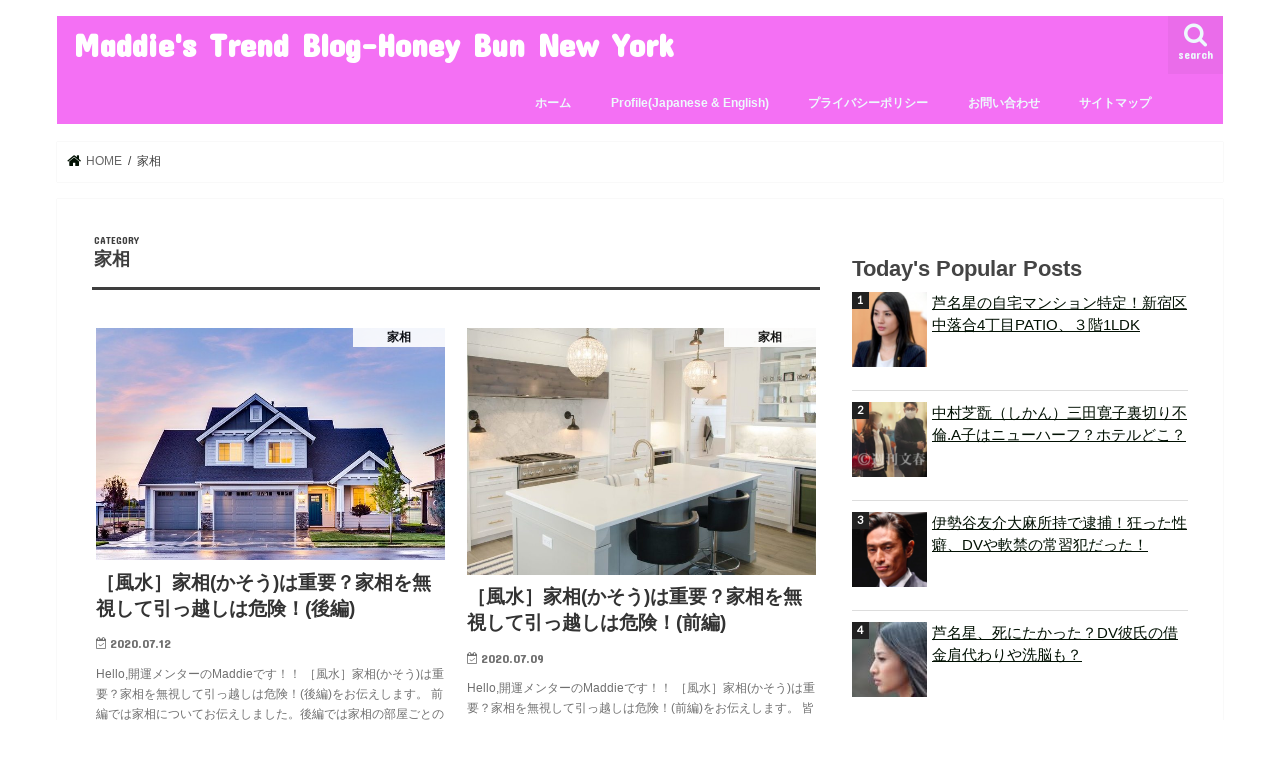

--- FILE ---
content_type: text/html; charset=UTF-8
request_url: https://honeybunnyc.com/archives/category/%E5%AE%B6%E7%9B%B8
body_size: 14763
content:
<!doctype html>
<html dir="ltr" lang="ja" prefix="og: https://ogp.me/ns#">

<head>
<meta charset="utf-8">
<meta http-equiv="X-UA-Compatible" content="IE=edge">

<meta name="HandheldFriendly" content="True">
<meta name="MobileOptimized" content="320">
<meta name="viewport" content="width=device-width, initial-scale=1"/>

<link rel="icon" href="https://honeybunnyc.com/wp-content/uploads/2020/02/images-e1582546598351.jpeg">
<link rel="pingback" href="https://honeybunnyc.com/xmlrpc.php">

<!--[if IE]>
<![endif]-->




		<!-- All in One SEO 4.6.9.1 - aioseo.com -->
		<title>家相 | Maddie's Trend Blog-Honey Bun New York</title>
		<meta name="robots" content="max-image-preview:large" />
		<link rel="canonical" href="https://honeybunnyc.com/archives/category/%e5%ae%b6%e7%9b%b8" />
		<meta name="generator" content="All in One SEO (AIOSEO) 4.6.9.1" />
		<script type="application/ld+json" class="aioseo-schema">
			{"@context":"https:\/\/schema.org","@graph":[{"@type":"BreadcrumbList","@id":"https:\/\/honeybunnyc.com\/archives\/category\/%E5%AE%B6%E7%9B%B8#breadcrumblist","itemListElement":[{"@type":"ListItem","@id":"https:\/\/honeybunnyc.com\/#listItem","position":1,"name":"\u5bb6","item":"https:\/\/honeybunnyc.com\/","nextItem":"https:\/\/honeybunnyc.com\/archives\/category\/%e5%ae%b6%e7%9b%b8#listItem"},{"@type":"ListItem","@id":"https:\/\/honeybunnyc.com\/archives\/category\/%e5%ae%b6%e7%9b%b8#listItem","position":2,"name":"\u5bb6\u76f8","previousItem":"https:\/\/honeybunnyc.com\/#listItem"}]},{"@type":"CollectionPage","@id":"https:\/\/honeybunnyc.com\/archives\/category\/%E5%AE%B6%E7%9B%B8#collectionpage","url":"https:\/\/honeybunnyc.com\/archives\/category\/%E5%AE%B6%E7%9B%B8","name":"\u5bb6\u76f8 | Maddie's Trend Blog-Honey Bun New York","inLanguage":"ja","isPartOf":{"@id":"https:\/\/honeybunnyc.com\/#website"},"breadcrumb":{"@id":"https:\/\/honeybunnyc.com\/archives\/category\/%E5%AE%B6%E7%9B%B8#breadcrumblist"}},{"@type":"Person","@id":"https:\/\/honeybunnyc.com\/#person","name":"Madison New York","image":{"@type":"ImageObject","@id":"https:\/\/honeybunnyc.com\/archives\/category\/%E5%AE%B6%E7%9B%B8#personImage","url":"https:\/\/secure.gravatar.com\/avatar\/406dab6980b179dbc6bc05fde05d7007?s=96&d=mm&r=g","width":96,"height":96,"caption":"Madison New York"}},{"@type":"WebSite","@id":"https:\/\/honeybunnyc.com\/#website","url":"https:\/\/honeybunnyc.com\/","name":"Maddie's Trend Blog-Honey Bun New York","description":"sometimes to find the sweetness of life, you have to unroll it like honeybun","inLanguage":"ja","publisher":{"@id":"https:\/\/honeybunnyc.com\/#person"}}]}
		</script>
		<!-- All in One SEO -->

<script type="text/javascript" id="wpp-js" src="https://honeybunnyc.com/wp-content/plugins/wordpress-popular-posts/assets/js/wpp.min.js" data-sampling="0" data-sampling-rate="100" data-api-url="https://honeybunnyc.com/wp-json/wordpress-popular-posts" data-post-id="0" data-token="beacd38303" data-lang="0" data-debug="0"></script>
<link rel='dns-prefetch' href='//ajax.googleapis.com' />
<link rel='dns-prefetch' href='//fonts.googleapis.com' />
<link rel='dns-prefetch' href='//maxcdn.bootstrapcdn.com' />
<link rel="alternate" type="application/rss+xml" title="Maddie&#039;s Trend Blog-Honey Bun New York &raquo; フィード" href="https://honeybunnyc.com/feed" />
<link rel="alternate" type="application/rss+xml" title="Maddie&#039;s Trend Blog-Honey Bun New York &raquo; コメントフィード" href="https://honeybunnyc.com/comments/feed" />
<link rel="alternate" type="application/rss+xml" title="Maddie&#039;s Trend Blog-Honey Bun New York &raquo; 家相 カテゴリーのフィード" href="https://honeybunnyc.com/archives/category/%e5%ae%b6%e7%9b%b8/feed" />
<script type="text/javascript">
/* <![CDATA[ */
window._wpemojiSettings = {"baseUrl":"https:\/\/s.w.org\/images\/core\/emoji\/15.0.3\/72x72\/","ext":".png","svgUrl":"https:\/\/s.w.org\/images\/core\/emoji\/15.0.3\/svg\/","svgExt":".svg","source":{"concatemoji":"https:\/\/honeybunnyc.com\/wp-includes\/js\/wp-emoji-release.min.js"}};
/*! This file is auto-generated */
!function(i,n){var o,s,e;function c(e){try{var t={supportTests:e,timestamp:(new Date).valueOf()};sessionStorage.setItem(o,JSON.stringify(t))}catch(e){}}function p(e,t,n){e.clearRect(0,0,e.canvas.width,e.canvas.height),e.fillText(t,0,0);var t=new Uint32Array(e.getImageData(0,0,e.canvas.width,e.canvas.height).data),r=(e.clearRect(0,0,e.canvas.width,e.canvas.height),e.fillText(n,0,0),new Uint32Array(e.getImageData(0,0,e.canvas.width,e.canvas.height).data));return t.every(function(e,t){return e===r[t]})}function u(e,t,n){switch(t){case"flag":return n(e,"\ud83c\udff3\ufe0f\u200d\u26a7\ufe0f","\ud83c\udff3\ufe0f\u200b\u26a7\ufe0f")?!1:!n(e,"\ud83c\uddfa\ud83c\uddf3","\ud83c\uddfa\u200b\ud83c\uddf3")&&!n(e,"\ud83c\udff4\udb40\udc67\udb40\udc62\udb40\udc65\udb40\udc6e\udb40\udc67\udb40\udc7f","\ud83c\udff4\u200b\udb40\udc67\u200b\udb40\udc62\u200b\udb40\udc65\u200b\udb40\udc6e\u200b\udb40\udc67\u200b\udb40\udc7f");case"emoji":return!n(e,"\ud83d\udc26\u200d\u2b1b","\ud83d\udc26\u200b\u2b1b")}return!1}function f(e,t,n){var r="undefined"!=typeof WorkerGlobalScope&&self instanceof WorkerGlobalScope?new OffscreenCanvas(300,150):i.createElement("canvas"),a=r.getContext("2d",{willReadFrequently:!0}),o=(a.textBaseline="top",a.font="600 32px Arial",{});return e.forEach(function(e){o[e]=t(a,e,n)}),o}function t(e){var t=i.createElement("script");t.src=e,t.defer=!0,i.head.appendChild(t)}"undefined"!=typeof Promise&&(o="wpEmojiSettingsSupports",s=["flag","emoji"],n.supports={everything:!0,everythingExceptFlag:!0},e=new Promise(function(e){i.addEventListener("DOMContentLoaded",e,{once:!0})}),new Promise(function(t){var n=function(){try{var e=JSON.parse(sessionStorage.getItem(o));if("object"==typeof e&&"number"==typeof e.timestamp&&(new Date).valueOf()<e.timestamp+604800&&"object"==typeof e.supportTests)return e.supportTests}catch(e){}return null}();if(!n){if("undefined"!=typeof Worker&&"undefined"!=typeof OffscreenCanvas&&"undefined"!=typeof URL&&URL.createObjectURL&&"undefined"!=typeof Blob)try{var e="postMessage("+f.toString()+"("+[JSON.stringify(s),u.toString(),p.toString()].join(",")+"));",r=new Blob([e],{type:"text/javascript"}),a=new Worker(URL.createObjectURL(r),{name:"wpTestEmojiSupports"});return void(a.onmessage=function(e){c(n=e.data),a.terminate(),t(n)})}catch(e){}c(n=f(s,u,p))}t(n)}).then(function(e){for(var t in e)n.supports[t]=e[t],n.supports.everything=n.supports.everything&&n.supports[t],"flag"!==t&&(n.supports.everythingExceptFlag=n.supports.everythingExceptFlag&&n.supports[t]);n.supports.everythingExceptFlag=n.supports.everythingExceptFlag&&!n.supports.flag,n.DOMReady=!1,n.readyCallback=function(){n.DOMReady=!0}}).then(function(){return e}).then(function(){var e;n.supports.everything||(n.readyCallback(),(e=n.source||{}).concatemoji?t(e.concatemoji):e.wpemoji&&e.twemoji&&(t(e.twemoji),t(e.wpemoji)))}))}((window,document),window._wpemojiSettings);
/* ]]> */
</script>
<style id='wp-emoji-styles-inline-css' type='text/css'>

	img.wp-smiley, img.emoji {
		display: inline !important;
		border: none !important;
		box-shadow: none !important;
		height: 1em !important;
		width: 1em !important;
		margin: 0 0.07em !important;
		vertical-align: -0.1em !important;
		background: none !important;
		padding: 0 !important;
	}
</style>
<link rel='stylesheet' id='wp-block-library-css' href='https://honeybunnyc.com/wp-includes/css/dist/block-library/style.min.css' type='text/css' media='all' />
<link rel='stylesheet' id='quads-style-css-css' href='https://honeybunnyc.com/wp-content/plugins/quick-adsense-reloaded/includes/gutenberg/dist/blocks.style.build.css' type='text/css' media='all' />
<style id='classic-theme-styles-inline-css' type='text/css'>
/*! This file is auto-generated */
.wp-block-button__link{color:#fff;background-color:#32373c;border-radius:9999px;box-shadow:none;text-decoration:none;padding:calc(.667em + 2px) calc(1.333em + 2px);font-size:1.125em}.wp-block-file__button{background:#32373c;color:#fff;text-decoration:none}
</style>
<style id='global-styles-inline-css' type='text/css'>
:root{--wp--preset--aspect-ratio--square: 1;--wp--preset--aspect-ratio--4-3: 4/3;--wp--preset--aspect-ratio--3-4: 3/4;--wp--preset--aspect-ratio--3-2: 3/2;--wp--preset--aspect-ratio--2-3: 2/3;--wp--preset--aspect-ratio--16-9: 16/9;--wp--preset--aspect-ratio--9-16: 9/16;--wp--preset--color--black: #000000;--wp--preset--color--cyan-bluish-gray: #abb8c3;--wp--preset--color--white: #ffffff;--wp--preset--color--pale-pink: #f78da7;--wp--preset--color--vivid-red: #cf2e2e;--wp--preset--color--luminous-vivid-orange: #ff6900;--wp--preset--color--luminous-vivid-amber: #fcb900;--wp--preset--color--light-green-cyan: #7bdcb5;--wp--preset--color--vivid-green-cyan: #00d084;--wp--preset--color--pale-cyan-blue: #8ed1fc;--wp--preset--color--vivid-cyan-blue: #0693e3;--wp--preset--color--vivid-purple: #9b51e0;--wp--preset--gradient--vivid-cyan-blue-to-vivid-purple: linear-gradient(135deg,rgba(6,147,227,1) 0%,rgb(155,81,224) 100%);--wp--preset--gradient--light-green-cyan-to-vivid-green-cyan: linear-gradient(135deg,rgb(122,220,180) 0%,rgb(0,208,130) 100%);--wp--preset--gradient--luminous-vivid-amber-to-luminous-vivid-orange: linear-gradient(135deg,rgba(252,185,0,1) 0%,rgba(255,105,0,1) 100%);--wp--preset--gradient--luminous-vivid-orange-to-vivid-red: linear-gradient(135deg,rgba(255,105,0,1) 0%,rgb(207,46,46) 100%);--wp--preset--gradient--very-light-gray-to-cyan-bluish-gray: linear-gradient(135deg,rgb(238,238,238) 0%,rgb(169,184,195) 100%);--wp--preset--gradient--cool-to-warm-spectrum: linear-gradient(135deg,rgb(74,234,220) 0%,rgb(151,120,209) 20%,rgb(207,42,186) 40%,rgb(238,44,130) 60%,rgb(251,105,98) 80%,rgb(254,248,76) 100%);--wp--preset--gradient--blush-light-purple: linear-gradient(135deg,rgb(255,206,236) 0%,rgb(152,150,240) 100%);--wp--preset--gradient--blush-bordeaux: linear-gradient(135deg,rgb(254,205,165) 0%,rgb(254,45,45) 50%,rgb(107,0,62) 100%);--wp--preset--gradient--luminous-dusk: linear-gradient(135deg,rgb(255,203,112) 0%,rgb(199,81,192) 50%,rgb(65,88,208) 100%);--wp--preset--gradient--pale-ocean: linear-gradient(135deg,rgb(255,245,203) 0%,rgb(182,227,212) 50%,rgb(51,167,181) 100%);--wp--preset--gradient--electric-grass: linear-gradient(135deg,rgb(202,248,128) 0%,rgb(113,206,126) 100%);--wp--preset--gradient--midnight: linear-gradient(135deg,rgb(2,3,129) 0%,rgb(40,116,252) 100%);--wp--preset--font-size--small: 13px;--wp--preset--font-size--medium: 20px;--wp--preset--font-size--large: 36px;--wp--preset--font-size--x-large: 42px;--wp--preset--spacing--20: 0.44rem;--wp--preset--spacing--30: 0.67rem;--wp--preset--spacing--40: 1rem;--wp--preset--spacing--50: 1.5rem;--wp--preset--spacing--60: 2.25rem;--wp--preset--spacing--70: 3.38rem;--wp--preset--spacing--80: 5.06rem;--wp--preset--shadow--natural: 6px 6px 9px rgba(0, 0, 0, 0.2);--wp--preset--shadow--deep: 12px 12px 50px rgba(0, 0, 0, 0.4);--wp--preset--shadow--sharp: 6px 6px 0px rgba(0, 0, 0, 0.2);--wp--preset--shadow--outlined: 6px 6px 0px -3px rgba(255, 255, 255, 1), 6px 6px rgba(0, 0, 0, 1);--wp--preset--shadow--crisp: 6px 6px 0px rgba(0, 0, 0, 1);}:where(.is-layout-flex){gap: 0.5em;}:where(.is-layout-grid){gap: 0.5em;}body .is-layout-flex{display: flex;}.is-layout-flex{flex-wrap: wrap;align-items: center;}.is-layout-flex > :is(*, div){margin: 0;}body .is-layout-grid{display: grid;}.is-layout-grid > :is(*, div){margin: 0;}:where(.wp-block-columns.is-layout-flex){gap: 2em;}:where(.wp-block-columns.is-layout-grid){gap: 2em;}:where(.wp-block-post-template.is-layout-flex){gap: 1.25em;}:where(.wp-block-post-template.is-layout-grid){gap: 1.25em;}.has-black-color{color: var(--wp--preset--color--black) !important;}.has-cyan-bluish-gray-color{color: var(--wp--preset--color--cyan-bluish-gray) !important;}.has-white-color{color: var(--wp--preset--color--white) !important;}.has-pale-pink-color{color: var(--wp--preset--color--pale-pink) !important;}.has-vivid-red-color{color: var(--wp--preset--color--vivid-red) !important;}.has-luminous-vivid-orange-color{color: var(--wp--preset--color--luminous-vivid-orange) !important;}.has-luminous-vivid-amber-color{color: var(--wp--preset--color--luminous-vivid-amber) !important;}.has-light-green-cyan-color{color: var(--wp--preset--color--light-green-cyan) !important;}.has-vivid-green-cyan-color{color: var(--wp--preset--color--vivid-green-cyan) !important;}.has-pale-cyan-blue-color{color: var(--wp--preset--color--pale-cyan-blue) !important;}.has-vivid-cyan-blue-color{color: var(--wp--preset--color--vivid-cyan-blue) !important;}.has-vivid-purple-color{color: var(--wp--preset--color--vivid-purple) !important;}.has-black-background-color{background-color: var(--wp--preset--color--black) !important;}.has-cyan-bluish-gray-background-color{background-color: var(--wp--preset--color--cyan-bluish-gray) !important;}.has-white-background-color{background-color: var(--wp--preset--color--white) !important;}.has-pale-pink-background-color{background-color: var(--wp--preset--color--pale-pink) !important;}.has-vivid-red-background-color{background-color: var(--wp--preset--color--vivid-red) !important;}.has-luminous-vivid-orange-background-color{background-color: var(--wp--preset--color--luminous-vivid-orange) !important;}.has-luminous-vivid-amber-background-color{background-color: var(--wp--preset--color--luminous-vivid-amber) !important;}.has-light-green-cyan-background-color{background-color: var(--wp--preset--color--light-green-cyan) !important;}.has-vivid-green-cyan-background-color{background-color: var(--wp--preset--color--vivid-green-cyan) !important;}.has-pale-cyan-blue-background-color{background-color: var(--wp--preset--color--pale-cyan-blue) !important;}.has-vivid-cyan-blue-background-color{background-color: var(--wp--preset--color--vivid-cyan-blue) !important;}.has-vivid-purple-background-color{background-color: var(--wp--preset--color--vivid-purple) !important;}.has-black-border-color{border-color: var(--wp--preset--color--black) !important;}.has-cyan-bluish-gray-border-color{border-color: var(--wp--preset--color--cyan-bluish-gray) !important;}.has-white-border-color{border-color: var(--wp--preset--color--white) !important;}.has-pale-pink-border-color{border-color: var(--wp--preset--color--pale-pink) !important;}.has-vivid-red-border-color{border-color: var(--wp--preset--color--vivid-red) !important;}.has-luminous-vivid-orange-border-color{border-color: var(--wp--preset--color--luminous-vivid-orange) !important;}.has-luminous-vivid-amber-border-color{border-color: var(--wp--preset--color--luminous-vivid-amber) !important;}.has-light-green-cyan-border-color{border-color: var(--wp--preset--color--light-green-cyan) !important;}.has-vivid-green-cyan-border-color{border-color: var(--wp--preset--color--vivid-green-cyan) !important;}.has-pale-cyan-blue-border-color{border-color: var(--wp--preset--color--pale-cyan-blue) !important;}.has-vivid-cyan-blue-border-color{border-color: var(--wp--preset--color--vivid-cyan-blue) !important;}.has-vivid-purple-border-color{border-color: var(--wp--preset--color--vivid-purple) !important;}.has-vivid-cyan-blue-to-vivid-purple-gradient-background{background: var(--wp--preset--gradient--vivid-cyan-blue-to-vivid-purple) !important;}.has-light-green-cyan-to-vivid-green-cyan-gradient-background{background: var(--wp--preset--gradient--light-green-cyan-to-vivid-green-cyan) !important;}.has-luminous-vivid-amber-to-luminous-vivid-orange-gradient-background{background: var(--wp--preset--gradient--luminous-vivid-amber-to-luminous-vivid-orange) !important;}.has-luminous-vivid-orange-to-vivid-red-gradient-background{background: var(--wp--preset--gradient--luminous-vivid-orange-to-vivid-red) !important;}.has-very-light-gray-to-cyan-bluish-gray-gradient-background{background: var(--wp--preset--gradient--very-light-gray-to-cyan-bluish-gray) !important;}.has-cool-to-warm-spectrum-gradient-background{background: var(--wp--preset--gradient--cool-to-warm-spectrum) !important;}.has-blush-light-purple-gradient-background{background: var(--wp--preset--gradient--blush-light-purple) !important;}.has-blush-bordeaux-gradient-background{background: var(--wp--preset--gradient--blush-bordeaux) !important;}.has-luminous-dusk-gradient-background{background: var(--wp--preset--gradient--luminous-dusk) !important;}.has-pale-ocean-gradient-background{background: var(--wp--preset--gradient--pale-ocean) !important;}.has-electric-grass-gradient-background{background: var(--wp--preset--gradient--electric-grass) !important;}.has-midnight-gradient-background{background: var(--wp--preset--gradient--midnight) !important;}.has-small-font-size{font-size: var(--wp--preset--font-size--small) !important;}.has-medium-font-size{font-size: var(--wp--preset--font-size--medium) !important;}.has-large-font-size{font-size: var(--wp--preset--font-size--large) !important;}.has-x-large-font-size{font-size: var(--wp--preset--font-size--x-large) !important;}
:where(.wp-block-post-template.is-layout-flex){gap: 1.25em;}:where(.wp-block-post-template.is-layout-grid){gap: 1.25em;}
:where(.wp-block-columns.is-layout-flex){gap: 2em;}:where(.wp-block-columns.is-layout-grid){gap: 2em;}
:root :where(.wp-block-pullquote){font-size: 1.5em;line-height: 1.6;}
</style>
<link rel='stylesheet' id='contact-form-7-css' href='https://honeybunnyc.com/wp-content/plugins/contact-form-7/includes/css/styles.css' type='text/css' media='all' />
<link rel='stylesheet' id='toc-screen-css' href='https://honeybunnyc.com/wp-content/plugins/table-of-contents-plus/screen.min.css' type='text/css' media='all' />
<link rel='stylesheet' id='wordpress-popular-posts-css-css' href='https://honeybunnyc.com/wp-content/plugins/wordpress-popular-posts/assets/css/wpp.css' type='text/css' media='all' />
<link rel='stylesheet' id='style-css' href='https://honeybunnyc.com/wp-content/themes/jstork/style.css' type='text/css' media='all' />
<link rel='stylesheet' id='slick-css' href='https://honeybunnyc.com/wp-content/themes/jstork/library/css/slick.css' type='text/css' media='all' />
<link rel='stylesheet' id='shortcode-css' href='https://honeybunnyc.com/wp-content/themes/jstork/library/css/shortcode.css' type='text/css' media='all' />
<link rel='stylesheet' id='gf_Concert-css' href='//fonts.googleapis.com/css?family=Concert+One' type='text/css' media='all' />
<link rel='stylesheet' id='gf_Lato-css' href='//fonts.googleapis.com/css?family=Lato' type='text/css' media='all' />
<link rel='stylesheet' id='fontawesome-css' href='//maxcdn.bootstrapcdn.com/font-awesome/4.7.0/css/font-awesome.min.css' type='text/css' media='all' />
<link rel='stylesheet' id='remodal-css' href='https://honeybunnyc.com/wp-content/themes/jstork/library/css/remodal.css' type='text/css' media='all' />
<link rel='stylesheet' id='animate-css' href='https://honeybunnyc.com/wp-content/themes/jstork/library/css/animate.min.css' type='text/css' media='all' />
<style id='quads-styles-inline-css' type='text/css'>

    .quads-location ins.adsbygoogle {
        background: transparent !important;
    }
    .quads.quads_ad_container { display: grid; grid-template-columns: auto; grid-gap: 10px; padding: 10px; }
    .grid_image{animation: fadeIn 0.5s;-webkit-animation: fadeIn 0.5s;-moz-animation: fadeIn 0.5s;
        -o-animation: fadeIn 0.5s;-ms-animation: fadeIn 0.5s;}
    .quads-ad-label { font-size: 12px; text-align: center; color: #333;}
    .quads_click_impression { display: none;}
</style>
<script type="text/javascript" src="//ajax.googleapis.com/ajax/libs/jquery/1.12.4/jquery.min.js" id="jquery-js"></script>
<link rel="https://api.w.org/" href="https://honeybunnyc.com/wp-json/" /><link rel="alternate" title="JSON" type="application/json" href="https://honeybunnyc.com/wp-json/wp/v2/categories/28" /><link rel="EditURI" type="application/rsd+xml" title="RSD" href="https://honeybunnyc.com/xmlrpc.php?rsd" />

<!-- Favicon Rotator -->
<link rel="shortcut icon" href="https://honeybunnyc.com/wp-content/uploads/2020/02/IMG_2425.jpg" />
<!-- End Favicon Rotator -->
<script type="text/javascript">
<!--
/******************************************************************************
***   COPY PROTECTED BY http://chetangole.com/blog/wp-copyprotect/   version 3.1.0 ****
******************************************************************************/
function clickIE4(){
if (event.button==2){
return false;
}
}
function clickNS4(e){
if (document.layers||document.getElementById&&!document.all){
if (e.which==2||e.which==3){
return false;
}
}
}

if (document.layers){
document.captureEvents(Event.MOUSEDOWN);
document.onmousedown=clickNS4;
}
else if (document.all&&!document.getElementById){
document.onmousedown=clickIE4;
}

document.oncontextmenu=new Function("return false")
// --> 
</script>

<script type="text/javascript">
/******************************************************************************
***   COPY PROTECTED BY http://chetangole.com/blog/wp-copyprotect/   version 3.1.0 ****
******************************************************************************/
function disableSelection(target){
if (typeof target.onselectstart!="undefined") //For IE 
	target.onselectstart=function(){return false}
else if (typeof target.style.MozUserSelect!="undefined") //For Firefox
	target.style.MozUserSelect="none"
else //All other route (For Opera)
	target.onmousedown=function(){return false}
target.style.cursor = "default"
}
</script>
<script>document.cookie = 'quads_browser_width='+screen.width;</script>            <style id="wpp-loading-animation-styles">@-webkit-keyframes bgslide{from{background-position-x:0}to{background-position-x:-200%}}@keyframes bgslide{from{background-position-x:0}to{background-position-x:-200%}}.wpp-widget-block-placeholder,.wpp-shortcode-placeholder{margin:0 auto;width:60px;height:3px;background:#dd3737;background:linear-gradient(90deg,#dd3737 0%,#571313 10%,#dd3737 100%);background-size:200% auto;border-radius:3px;-webkit-animation:bgslide 1s infinite linear;animation:bgslide 1s infinite linear}</style>
            <style type="text/css">
body{color: #3E3E3E;}
a, #breadcrumb li.bc_homelink a::before, .authorbox .author_sns li a::before{color: #021103;}
a:hover{color: #E69B9B;}
.article-footer .post-categories li a,.article-footer .tags a,.accordionBtn{  background: #021103;  border-color: #021103;}
.article-footer .tags a{color:#021103; background: none;}
.article-footer .post-categories li a:hover,.article-footer .tags a:hover,.accordionBtn.active{ background:#E69B9B;  border-color:#E69B9B;}
input[type="text"],input[type="password"],input[type="datetime"],input[type="datetime-local"],input[type="date"],input[type="month"],input[type="time"],input[type="week"],input[type="number"],input[type="email"],input[type="url"],input[type="search"],input[type="tel"],input[type="color"],select,textarea,.field { background-color: #ffffff;}
.header{color: #141414;}
.bgfull .header,.header.bg,.header #inner-header,.menu-sp{background: #f470f4;}
#logo a{color: #ffffff;}
#g_nav .nav li a,.nav_btn,.menu-sp a,.menu-sp a,.menu-sp > ul:after{color: #edf9fc;}
#logo a:hover,#g_nav .nav li a:hover,.nav_btn:hover{color:#eeeeee;}
@media only screen and (min-width: 768px) {
.nav > li > a:after{background: #eeeeee;}
.nav ul {background: #666666;}
#g_nav .nav li ul.sub-menu li a{color: #f7f7f7;}
}
@media only screen and (max-width: 1165px) {
.site_description{background: #f470f4; color: #141414;}
}
#inner-content, #breadcrumb, .entry-content blockquote:before, .entry-content blockquote:after{background: #ffffff}
.top-post-list .post-list:before{background: #021103;}
.widget li a:after{color: #021103;}
.entry-content h2,.widgettitle,.accordion::before{background: #212121; color: #ffffff;}
.entry-content h3{border-color: #212121;}
.h_boader .entry-content h2{border-color: #212121; color: #3E3E3E;}
.h_balloon .entry-content h2:after{border-top-color: #212121;}
.entry-content ul li:before{ background: #212121;}
.entry-content ol li:before{ background: #212121;}
.post-list-card .post-list .eyecatch .cat-name,.top-post-list .post-list .eyecatch .cat-name,.byline .cat-name,.single .authorbox .author-newpost li .cat-name,.related-box li .cat-name,.carouselwrap .cat-name,.eyecatch .cat-name{background: #ffffff; color:  #000000;}
ul.wpp-list li a:before{background: #212121; color: #ffffff;}
.readmore a{border:1px solid #021103;color:#021103;}
.readmore a:hover{background:#021103;color:#fff;}
.btn-wrap a{background: #021103;border: 1px solid #021103;}
.btn-wrap a:hover{background: #E69B9B;border-color: #E69B9B;}
.btn-wrap.simple a{border:1px solid #021103;color:#021103;}
.btn-wrap.simple a:hover{background:#021103;}
.blue-btn, .comment-reply-link, #submit { background-color: #021103; }
.blue-btn:hover, .comment-reply-link:hover, #submit:hover, .blue-btn:focus, .comment-reply-link:focus, #submit:focus {background-color: #E69B9B; }
#sidebar1{color: #444444;}
.widget:not(.widget_text) a{color:#666666;}
.widget:not(.widget_text) a:hover{color:#999999;}
.bgfull #footer-top,#footer-top .inner,.cta-inner{background-color: #666666; color: #000000;}
.footer a,#footer-top a{color: #f7f7f7;}
#footer-top .widgettitle{color: #000000;}
.bgfull .footer,.footer.bg,.footer .inner {background-color: #666666;color: #000000;}
.footer-links li a:before{ color: #f470f4;}
.pagination a, .pagination span,.page-links a{border-color: #021103; color: #021103;}
.pagination .current,.pagination .current:hover,.page-links ul > li > span{background-color: #021103; border-color: #021103;}
.pagination a:hover, .pagination a:focus,.page-links a:hover, .page-links a:focus{background-color: #021103; color: #fff;}
</style>
<style type="text/css">.broken_link, a.broken_link {
	text-decoration: line-through;
}</style><style type="text/css" id="custom-background-css">
body.custom-background { background-color: #ffffff; }
</style>
	<link rel="icon" href="https://honeybunnyc.com/wp-content/uploads/2020/02/cropped-images-e1582546598351-32x32.jpeg" sizes="32x32" />
<link rel="icon" href="https://honeybunnyc.com/wp-content/uploads/2020/02/cropped-images-e1582546598351-192x192.jpeg" sizes="192x192" />
<link rel="apple-touch-icon" href="https://honeybunnyc.com/wp-content/uploads/2020/02/cropped-images-e1582546598351-180x180.jpeg" />
<meta name="msapplication-TileImage" content="https://honeybunnyc.com/wp-content/uploads/2020/02/cropped-images-e1582546598351-270x270.jpeg" />
</head>

<body class="archive category category-28 custom-background bgnormal pannavi_on h_default sidebarright date_on">
	<div id="container">

<header class="header animated fadeIn headerleft" role="banner">
<div id="inner-header" class="wrap cf">
<div id="logo" class="gf ">
<p class="h1 text"><a href="https://honeybunnyc.com">Maddie&#039;s Trend Blog-Honey Bun New York</a></p>
</div>

<a href="#searchbox" data-remodal-target="searchbox" class="nav_btn search_btn"><span class="text gf">search</span></a>

<nav id="g_nav" role="navigation">
<ul id="menu-%e3%82%b0%e3%83%ad%e3%83%bc%e3%83%90%e3%83%ab%e3%83%a1%e3%83%8b%e3%83%a5%e3%83%bc" class="nav top-nav cf"><li id="menu-item-1257" class="menu-item menu-item-type-custom menu-item-object-custom menu-item-home menu-item-1257"><a href="https://honeybunnyc.com">ホーム</a></li>
<li id="menu-item-1409" class="menu-item menu-item-type-post_type menu-item-object-page menu-item-1409"><a href="https://honeybunnyc.com/%e3%83%97%e3%83%ad%e3%83%95%e3%82%a3%e3%83%bc%e3%83%ab">Profile(Japanese &#038; English)</a></li>
<li id="menu-item-1258" class="menu-item menu-item-type-post_type menu-item-object-page menu-item-privacy-policy menu-item-1258"><a rel="privacy-policy" href="https://honeybunnyc.com/privacy-policy">プライバシーポリシー</a></li>
<li id="menu-item-1259" class="menu-item menu-item-type-post_type menu-item-object-page menu-item-1259"><a href="https://honeybunnyc.com/mail">お問い合わせ</a></li>
<li id="menu-item-1260" class="menu-item menu-item-type-post_type menu-item-object-page menu-item-1260"><a href="https://honeybunnyc.com/sitemap">サイトマップ</a></li>
</ul></nav>

<a href="#spnavi" data-remodal-target="spnavi" class="nav_btn"><span class="text gf">menu</span></a>



</div>
</header>


<div class="remodal" data-remodal-id="spnavi" data-remodal-options="hashTracking:false">
<button data-remodal-action="close" class="remodal-close"><span class="text gf">CLOSE</span></button>
<ul id="menu-%e3%82%b0%e3%83%ad%e3%83%bc%e3%83%90%e3%83%ab%e3%83%a1%e3%83%8b%e3%83%a5%e3%83%bc-1" class="sp_g_nav nav top-nav cf"><li class="menu-item menu-item-type-custom menu-item-object-custom menu-item-home menu-item-1257"><a href="https://honeybunnyc.com">ホーム</a></li>
<li class="menu-item menu-item-type-post_type menu-item-object-page menu-item-1409"><a href="https://honeybunnyc.com/%e3%83%97%e3%83%ad%e3%83%95%e3%82%a3%e3%83%bc%e3%83%ab">Profile(Japanese &#038; English)</a></li>
<li class="menu-item menu-item-type-post_type menu-item-object-page menu-item-privacy-policy menu-item-1258"><a rel="privacy-policy" href="https://honeybunnyc.com/privacy-policy">プライバシーポリシー</a></li>
<li class="menu-item menu-item-type-post_type menu-item-object-page menu-item-1259"><a href="https://honeybunnyc.com/mail">お問い合わせ</a></li>
<li class="menu-item menu-item-type-post_type menu-item-object-page menu-item-1260"><a href="https://honeybunnyc.com/sitemap">サイトマップ</a></li>
</ul><button data-remodal-action="close" class="remodal-close"><span class="text gf">CLOSE</span></button>
</div>




<div class="remodal searchbox" data-remodal-id="searchbox" data-remodal-options="hashTracking:false">
<div class="search cf"><dl><dt>キーワードで記事を検索</dt><dd><form role="search" method="get" id="searchform" class="searchform cf" action="https://honeybunnyc.com/" >
		<input type="search" placeholder="検索する" value="" name="s" id="s" />
		<button type="submit" id="searchsubmit" ><i class="fa fa-search"></i></button>
		</form></dd></dl></div>
<button data-remodal-action="close" class="remodal-close"><span class="text gf">CLOSE</span></button>
</div>






<div id="breadcrumb" class="breadcrumb inner wrap cf"><ul itemscope itemtype="http://schema.org/BreadcrumbList"><li itemprop="itemListElement" itemscope itemtype="http://schema.org/ListItem" class="bc_homelink"><a itemprop="item" href="https://honeybunnyc.com/"><span itemprop="name"> HOME</span></a><meta itemprop="position" content="1" /></li><li itemprop="itemListElement" itemscope itemtype="http://schema.org/ListItem"><span itemprop="name">家相</span><meta itemprop="position" content="2" /></li></ul></div><div id="content">
<div id="inner-content" class="wrap cf">
<main id="main" class="m-all t-all d-5of7 cf" role="main">
<div class="archivettl">
<h1 class="archive-title ttl-category h2">
家相</h1>
</div>

		<script type="text/javascript">
var $container = $('#container');
jQuery(function( $ ) {
	$container.imagesLoaded(function(){
		$('#magazine-wrap').masonry({
		  itemSelector: '.post-list'
		});
	});
});
</script>

<div id="magazine-wrap" class="post-list-magazine cf">


<article class="post-list animated fadeIn post-2044 post type-post status-publish format-standard has-post-thumbnail category-28 category-9 category-8 article cf" role="article">
<a href="https://honeybunnyc.com/archives/2044" rel="bookmark" title="［風水］家相(かそう)は重要？家相を無視して引っ越しは危険！(後編)">


<figure class="eyecatch">
<img width="640" height="426" src="https://honeybunnyc.com/wp-content/uploads/2020/07/architecture-1836070_640.jpg" class="attachment-post-thumbnail size-post-thumbnail wp-post-image" alt="" decoding="async" fetchpriority="high" srcset="https://honeybunnyc.com/wp-content/uploads/2020/07/architecture-1836070_640.jpg 640w, https://honeybunnyc.com/wp-content/uploads/2020/07/architecture-1836070_640-300x200.jpg 300w" sizes="(max-width: 640px) 100vw, 640px" /><span class="cat-name cat-id-28">家相</span>
</figure>

<section class="entry-content cf">
<h1 class="h2 entry-title">［風水］家相(かそう)は重要？家相を無視して引っ越しは危険！(後編)</h1>

<p class="byline entry-meta vcard">
<span class="date gf updated">2020.07.12</span>
<span class="writer name author"><span class="fn">Madison New York</span></span>
</p>

<div class="description"><p>Hello,開運メンターのMaddieです！！ ［風水］家相(かそう)は重要？家相を無視して引っ越しは危険！(後編)をお伝えします。 前編では家相についてお伝えしました。後編では家相の部屋ごとの説明と、家相の悪い場所に引&#8230;</p>
</div>

</section>
</a>
</article>


<article class="post-list animated fadeIn post-2013 post type-post status-publish format-standard has-post-thumbnail category-28 category-9 category-8 article cf" role="article">
<a href="https://honeybunnyc.com/archives/2013" rel="bookmark" title="［風水］家相(かそう)は重要？家相を無視して引っ越しは危険！(前編)">


<figure class="eyecatch">
<img width="856" height="606" src="https://honeybunnyc.com/wp-content/uploads/2020/06/aaron-huber-G7sE2S4Lab4-unsplash-scaled-e1606968571930.jpg" class="attachment-post-thumbnail size-post-thumbnail wp-post-image" alt="" decoding="async" srcset="https://honeybunnyc.com/wp-content/uploads/2020/06/aaron-huber-G7sE2S4Lab4-unsplash-scaled-e1606968571930.jpg 856w, https://honeybunnyc.com/wp-content/uploads/2020/06/aaron-huber-G7sE2S4Lab4-unsplash-scaled-e1606968571930-300x212.jpg 300w, https://honeybunnyc.com/wp-content/uploads/2020/06/aaron-huber-G7sE2S4Lab4-unsplash-scaled-e1606968571930-768x544.jpg 768w" sizes="(max-width: 856px) 100vw, 856px" /><span class="cat-name cat-id-28">家相</span>
</figure>

<section class="entry-content cf">
<h1 class="h2 entry-title">［風水］家相(かそう)は重要？家相を無視して引っ越しは危険！(前編)</h1>

<p class="byline entry-meta vcard">
<span class="date gf updated">2020.07.09</span>
<span class="writer name author"><span class="fn">Madison New York</span></span>
</p>

<div class="description"><p>Hello,開運メンターのMaddieです！！ ［風水］家相(かそう)は重要？家相を無視して引っ越しは危険！(前編)をお伝えします。 皆さんは引っ越しをして、「何となく運が悪くなった。」ことはございませんか？掃除や風水を&#8230;</p>
</div>

</section>
</a>
</article>



</div>	
<nav class="pagination cf"></nav>

</main>
<div id="sidebar1" class="sidebar m-all t-all d-2of7 cf" role="complementary">

<div id="text-4" class="widget widget_text">			<div class="textwidget"><h2>Today&#039;s Popular Posts</h2><ul class="wpp-list">
<li><a href="https://honeybunnyc.com/archives/3632" target="_self" rel="noopener"><img src="https://honeybunnyc.com/wp-content/uploads/wordpress-popular-posts/3632-featured-75x75.png" width="75" height="75" alt="" class="wpp-thumbnail wpp_featured wpp_cached_thumb" decoding="async" loading="lazy"></a> <a href="https://honeybunnyc.com/archives/3632" class="wpp-post-title" target="_self" rel="noopener">芦名星の自宅マンション特定！新宿区中落合4丁目PATIO、３階1LDK</a> <span class="wpp-meta post-stats"></span></li>
<li><a href="https://honeybunnyc.com/archives/5121" target="_self" rel="noopener"><img src="https://honeybunnyc.com/wp-content/uploads/wordpress-popular-posts/5121-featured-75x75.png" width="75" height="75" alt="s" class="wpp-thumbnail wpp_featured wpp_cached_thumb" decoding="async" loading="lazy"></a> <a href="https://honeybunnyc.com/archives/5121" class="wpp-post-title" target="_self" rel="noopener">中村芝翫（しかん）三田寛子裏切り不倫.A子はニューハーフ？ホテルどこ？</a> <span class="wpp-meta post-stats"></span></li>
<li><a href="https://honeybunnyc.com/archives/3476" target="_self" rel="noopener"><img src="https://honeybunnyc.com/wp-content/uploads/wordpress-popular-posts/3476-featured-75x75.png" width="75" height="75" alt="" class="wpp-thumbnail wpp_featured wpp_cached_thumb" decoding="async" loading="lazy"></a> <a href="https://honeybunnyc.com/archives/3476" class="wpp-post-title" target="_self" rel="noopener">伊勢谷友介大麻所持で逮捕！狂った性癖、DVや軟禁の常習犯だった！</a> <span class="wpp-meta post-stats"></span></li>
<li><a href="https://honeybunnyc.com/archives/3661" target="_self" rel="noopener"><img src="https://honeybunnyc.com/wp-content/uploads/wordpress-popular-posts/3661-featured-75x75.jpg" width="75" height="75" alt="" class="wpp-thumbnail wpp_featured wpp_cached_thumb" decoding="async" loading="lazy"></a> <a href="https://honeybunnyc.com/archives/3661" class="wpp-post-title" target="_self" rel="noopener">芦名星、死にたかった？DV彼氏の借金肩代わりや洗脳も？</a> <span class="wpp-meta post-stats"></span></li>
<li><a href="https://honeybunnyc.com/archives/5065" target="_self" rel="noopener"><img src="https://honeybunnyc.com/wp-content/uploads/wordpress-popular-posts/5065-featured-75x75.jpeg" width="75" height="75" alt="" class="wpp-thumbnail wpp_featured wpp_cached_thumb" decoding="async" loading="lazy"></a> <a href="https://honeybunnyc.com/archives/5065" class="wpp-post-title" target="_self" rel="noopener">『Supreme』 販売会社社長 大村健一逮捕.ホテルどこ？SMホテル？</a> <span class="wpp-meta post-stats"></span></li>

</ul>
</div>
		</div>          <div id="new-entries" class="widget widget_recent_entries widget_new_img_post cf">
            <h4 class="widgettitle"><span>NEW ARTICLES</span></h4>
			<ul>
												<li>
			<a class="cf" href="https://honeybunnyc.com/archives/3653" title="滝川ロランのWikiプロフィール、姉は滝川クリステル、高学歴！結婚は？">
						<figure class="eyecatch">
			<img width="481" height="290" src="https://honeybunnyc.com/wp-content/uploads/2020/09/スクリーンショット-2020-09-15-午後4.38.39-481x290.png" class="attachment-home-thum size-home-thum wp-post-image" alt="" decoding="async" loading="lazy" />			</figure>
						滝川ロランのWikiプロフィール、姉は滝川クリステル、高学歴！結婚は？			<span class="date gf">2021.01.24</span>
			</a>
			</li><!-- /.new-entry -->
						<li>
			<a class="cf" href="https://honeybunnyc.com/archives/5161" title="トランプ大統領 反乱法に署名？D.C.に軍隊集結.NYテロ組織警戒">
						<figure class="eyecatch">
			<img width="486" height="290" src="https://honeybunnyc.com/wp-content/uploads/2021/01/スクリーンショット-2021-01-10-午後11.26.38-486x290.jpg" class="attachment-home-thum size-home-thum wp-post-image" alt="s" decoding="async" loading="lazy" />			</figure>
						トランプ大統領 反乱法に署名？D.C.に軍隊集結.NYテロ組織警戒			<span class="date gf">2021.01.11</span>
			</a>
			</li><!-- /.new-entry -->
						<li>
			<a class="cf" href="https://honeybunnyc.com/archives/5135" title="ミスド｜pierre marcolini新作！食べ放題対象？いつまで？">
						<figure class="eyecatch">
			<img width="486" height="290" src="https://honeybunnyc.com/wp-content/uploads/2021/01/スクリーンショット-2021-01-08-午後4.44.36-486x290.jpg" class="attachment-home-thum size-home-thum wp-post-image" alt="u" decoding="async" loading="lazy" />			</figure>
						ミスド｜pierre marcolini新作！食べ放題対象？いつまで？			<span class="date gf">2021.01.08</span>
			</a>
			</li><!-- /.new-entry -->
						<li>
			<a class="cf" href="https://honeybunnyc.com/archives/5121" title="中村芝翫（しかん）三田寛子裏切り不倫.A子はニューハーフ？ホテルどこ？">
						<figure class="eyecatch">
			<img width="415" height="290" src="https://honeybunnyc.com/wp-content/uploads/2021/01/スクリーンショット-2021-01-06-午前4.17.47-1-415x290.png" class="attachment-home-thum size-home-thum wp-post-image" alt="s" decoding="async" loading="lazy" />			</figure>
						中村芝翫（しかん）三田寛子裏切り不倫.A子はニューハーフ？ホテルどこ？			<span class="date gf">2021.01.07</span>
			</a>
			</li><!-- /.new-entry -->
						<li>
			<a class="cf" href="https://honeybunnyc.com/archives/4692" title="メラニア夫人 トランプ大統領と離婚するのか？身長.出身地はどこ？">
						<figure class="eyecatch">
			<img width="486" height="290" src="https://honeybunnyc.com/wp-content/uploads/2021/01/スクリーンショット-2021-01-05-午前7.46.12-486x290.jpg" class="attachment-home-thum size-home-thum wp-post-image" alt="u" decoding="async" loading="lazy" />			</figure>
						メラニア夫人 トランプ大統領と離婚するのか？身長.出身地はどこ？			<span class="date gf">2021.01.06</span>
			</a>
			</li><!-- /.new-entry -->
									</ul>
          </div><!-- /#new-entries -->
        <div id="recent-comments-3" class="widget widget_recent_comments"><h4 class="widgettitle"><span>Comment</span></h4><ul id="recentcomments"><li class="recentcomments"><a href="https://honeybunnyc.com/archives/4636#comment-1580">King Von死去 アトランタ銃撃戦クラブはどこ？黒人同士抗争裏側</a> に <span class="comment-author-link">Madison New York</span> より</li><li class="recentcomments"><a href="https://honeybunnyc.com/archives/4636#comment-1570">King Von死去 アトランタ銃撃戦クラブはどこ？黒人同士抗争裏側</a> に <span class="comment-author-link">匿名</span> より</li><li class="recentcomments"><a href="https://honeybunnyc.com/archives/5004#comment-932">錦織圭 観月あこ（山内舞）コロナ感染で愛を育み結婚！子供を妊娠か？</a> に <span class="comment-author-link">Madison New York</span> より</li><li class="recentcomments"><a href="https://honeybunnyc.com/archives/5004#comment-930">錦織圭 観月あこ（山内舞）コロナ感染で愛を育み結婚！子供を妊娠か？</a> に <span class="comment-author-link">匿名</span> より</li><li class="recentcomments"><a href="https://honeybunnyc.com/archives/3632#comment-898">芦名星の自宅マンション特定！新宿区中落合4丁目PATIO、３階1LDK</a> に <span class="comment-author-link">千代田</span> より</li></ul></div><div id="categories-3" class="widget widget_categories"><h4 class="widgettitle"><span>Category</span></h4>
			<ul>
					<li class="cat-item cat-item-558"><a href="https://honeybunnyc.com/archives/category/actor">Actor</a>
</li>
	<li class="cat-item cat-item-20"><a href="https://honeybunnyc.com/archives/category/america">America</a>
</li>
	<li class="cat-item cat-item-619"><a href="https://honeybunnyc.com/archives/category/argentina">Argentina</a>
</li>
	<li class="cat-item cat-item-577"><a href="https://honeybunnyc.com/archives/category/atlanta">Atlanta</a>
</li>
	<li class="cat-item cat-item-557"><a href="https://honeybunnyc.com/archives/category/bahamas">Bahamas</a>
</li>
	<li class="cat-item cat-item-14"><a href="https://honeybunnyc.com/archives/category/business">Business</a>
</li>
	<li class="cat-item cat-item-479"><a href="https://honeybunnyc.com/archives/category/california">California</a>
</li>
	<li class="cat-item cat-item-29"><a href="https://honeybunnyc.com/archives/category/celebrity">Celebrity</a>
</li>
	<li class="cat-item cat-item-228"><a href="https://honeybunnyc.com/archives/category/collaboration">Collaboration</a>
</li>
	<li class="cat-item cat-item-326"><a href="https://honeybunnyc.com/archives/category/colorado">Colorado</a>
</li>
	<li class="cat-item cat-item-452"><a href="https://honeybunnyc.com/archives/category/culture">Culture</a>
</li>
	<li class="cat-item cat-item-603"><a href="https://honeybunnyc.com/archives/category/dc">DC</a>
</li>
	<li class="cat-item cat-item-457"><a href="https://honeybunnyc.com/archives/category/designer">Designer</a>
</li>
	<li class="cat-item cat-item-586"><a href="https://honeybunnyc.com/archives/category/election">Election</a>
</li>
	<li class="cat-item cat-item-57"><a href="https://honeybunnyc.com/archives/category/england">England</a>
</li>
	<li class="cat-item cat-item-34"><a href="https://honeybunnyc.com/archives/category/event">Event</a>
</li>
	<li class="cat-item cat-item-205"><a href="https://honeybunnyc.com/archives/category/florida">Florida</a>
</li>
	<li class="cat-item cat-item-103"><a href="https://honeybunnyc.com/archives/category/food">food</a>
</li>
	<li class="cat-item cat-item-550"><a href="https://honeybunnyc.com/archives/category/france">France</a>
</li>
	<li class="cat-item cat-item-21"><a href="https://honeybunnyc.com/archives/category/gossip">Gossip</a>
</li>
	<li class="cat-item cat-item-139"><a href="https://honeybunnyc.com/archives/category/hawaii">Hawaii</a>
</li>
	<li class="cat-item cat-item-102"><a href="https://honeybunnyc.com/archives/category/india">India</a>
</li>
	<li class="cat-item cat-item-209"><a href="https://honeybunnyc.com/archives/category/jamaica">Jamaica</a>
</li>
	<li class="cat-item cat-item-526"><a href="https://honeybunnyc.com/archives/category/korea">Korea</a>
</li>
	<li class="cat-item cat-item-157"><a href="https://honeybunnyc.com/archives/category/las-vegas">Las Vegas</a>
</li>
	<li class="cat-item cat-item-44"><a href="https://honeybunnyc.com/archives/category/los-angeles">Los Angeles</a>
</li>
	<li class="cat-item cat-item-91"><a href="https://honeybunnyc.com/archives/category/nba">NBA</a>
</li>
	<li class="cat-item cat-item-253"><a href="https://honeybunnyc.com/archives/category/netflix">Netflix</a>
</li>
	<li class="cat-item cat-item-30"><a href="https://honeybunnyc.com/archives/category/new-york">New York</a>
</li>
	<li class="cat-item cat-item-458"><a href="https://honeybunnyc.com/archives/category/paris">Paris</a>
</li>
	<li class="cat-item cat-item-327"><a href="https://honeybunnyc.com/archives/category/place">Place</a>
</li>
	<li class="cat-item cat-item-59"><a href="https://honeybunnyc.com/archives/category/spain">Spain</a>
</li>
	<li class="cat-item cat-item-23"><a href="https://honeybunnyc.com/archives/category/trend">Trend</a>
</li>
	<li class="cat-item cat-item-565"><a href="https://honeybunnyc.com/archives/category/vote">vote</a>
</li>
	<li class="cat-item cat-item-151"><a href="https://honeybunnyc.com/archives/category/youtuber">youtuber</a>
</li>
	<li class="cat-item cat-item-522"><a href="https://honeybunnyc.com/archives/category/%e3%81%8a%e7%ac%91%e3%81%84%e8%8a%b8%e4%ba%ba">お笑い芸人</a>
</li>
	<li class="cat-item cat-item-161"><a href="https://honeybunnyc.com/archives/category/%e3%82%a2%e3%82%a4%e3%83%89%e3%83%ab">アイドル</a>
</li>
	<li class="cat-item cat-item-324"><a href="https://honeybunnyc.com/archives/category/%e3%82%a2%e3%82%b9%e3%83%aa%e3%83%bc%e3%83%88">アスリート</a>
</li>
	<li class="cat-item cat-item-308"><a href="https://honeybunnyc.com/archives/category/%e3%82%a2%e3%83%8b%e3%83%a1">アニメ</a>
</li>
	<li class="cat-item cat-item-111"><a href="https://honeybunnyc.com/archives/category/%e3%82%a8%e3%83%b3%e3%82%bf%e3%83%bc%e3%83%86%e3%82%a4%e3%83%a1%e3%83%b3%e3%83%88">エンターテイメント</a>
</li>
	<li class="cat-item cat-item-631"><a href="https://honeybunnyc.com/archives/category/%e3%82%ab%e3%83%95%e3%82%a7">カフェ</a>
</li>
	<li class="cat-item cat-item-179"><a href="https://honeybunnyc.com/archives/category/%e3%82%b0%e3%83%ab%e3%83%a1">グルメ</a>
</li>
	<li class="cat-item cat-item-408"><a href="https://honeybunnyc.com/archives/category/%e3%82%b0%e3%83%ab%e3%83%bc%e3%83%97">グループ</a>
</li>
	<li class="cat-item cat-item-131"><a href="https://honeybunnyc.com/archives/category/%e3%82%b9%e3%82%a4%e3%83%bc%e3%83%84">スイーツ</a>
</li>
	<li class="cat-item cat-item-10"><a href="https://honeybunnyc.com/archives/category/%e3%82%b9%e3%83%94%e3%83%aa%e3%83%81%e3%83%a5%e3%82%a2%e3%83%ab">スピリチュアル</a>
</li>
	<li class="cat-item cat-item-396"><a href="https://honeybunnyc.com/archives/category/%e3%82%b9%e3%83%9d%e3%83%bc%e3%83%84%e9%81%b8%e6%89%8b">スポーツ選手</a>
</li>
	<li class="cat-item cat-item-331"><a href="https://honeybunnyc.com/archives/category/%e3%82%bf%e3%83%ac%e3%83%b3%e3%83%88">タレント</a>
</li>
	<li class="cat-item cat-item-241"><a href="https://honeybunnyc.com/archives/category/%e3%83%80%e3%82%a4%e3%82%a8%e3%83%83%e3%83%88">ダイエット</a>
</li>
	<li class="cat-item cat-item-247"><a href="https://honeybunnyc.com/archives/category/%e3%83%88%e3%83%a9%e3%83%99%e3%83%ab">トラベル</a>
</li>
	<li class="cat-item cat-item-83"><a href="https://honeybunnyc.com/archives/category/%e3%83%88%e3%83%ac%e3%83%b3%e3%83%89">トレンド</a>
</li>
	<li class="cat-item cat-item-414"><a href="https://honeybunnyc.com/archives/category/%e3%83%89%e3%83%a9%e3%83%9e">ドラマ</a>
</li>
	<li class="cat-item cat-item-286"><a href="https://honeybunnyc.com/archives/category/%e3%83%8b%e3%83%a5%e3%83%bc%e3%82%b9">ニュース</a>
</li>
	<li class="cat-item cat-item-512"><a href="https://honeybunnyc.com/archives/category/%e3%83%90%e3%83%b3%e3%83%89">バンド</a>
</li>
	<li class="cat-item cat-item-84"><a href="https://honeybunnyc.com/archives/category/%e3%83%95%e3%82%a1%e3%83%83%e3%82%b7%e3%83%a7%e3%83%b3">ファッション</a>
</li>
	<li class="cat-item cat-item-130"><a href="https://honeybunnyc.com/archives/category/%e3%83%95%e3%83%bc%e3%83%89">フード</a>
</li>
	<li class="cat-item cat-item-353"><a href="https://honeybunnyc.com/archives/category/%e3%83%97%e3%83%ad%e3%83%95%e3%82%a3%e3%83%bc%e3%83%ab">プロフィール</a>
</li>
	<li class="cat-item cat-item-221"><a href="https://honeybunnyc.com/archives/category/%e3%83%9a%e3%83%83%e3%83%88">ペット</a>
</li>
	<li class="cat-item cat-item-120"><a href="https://honeybunnyc.com/archives/category/%e3%83%9e%e3%82%b9%e3%82%af">マスク</a>
</li>
	<li class="cat-item cat-item-352"><a href="https://honeybunnyc.com/archives/category/%e3%83%a2%e3%83%87%e3%83%ab">モデル</a>
</li>
	<li class="cat-item cat-item-531"><a href="https://honeybunnyc.com/archives/category/%e3%83%a9%e3%83%83%e3%83%91%e3%83%bc">ラッパー</a>
</li>
	<li class="cat-item cat-item-597"><a href="https://honeybunnyc.com/archives/category/%e4%b8%8d%e5%80%ab">不倫</a>
</li>
	<li class="cat-item cat-item-18"><a href="https://honeybunnyc.com/archives/category/%e4%bb%95%e4%ba%8b%e9%81%8b">仕事運</a>
</li>
	<li class="cat-item cat-item-369"><a href="https://honeybunnyc.com/archives/category/%e4%bf%b3%e5%84%aa">俳優</a>
</li>
	<li class="cat-item cat-item-635"><a href="https://honeybunnyc.com/archives/category/%e5%81%a5%e5%ba%b7%e9%81%8b">健康運</a>
</li>
	<li class="cat-item cat-item-538"><a href="https://honeybunnyc.com/archives/category/%e5%87%ba%e7%94%a3">出産</a>
</li>
	<li class="cat-item cat-item-26"><a href="https://honeybunnyc.com/archives/category/%e5%8d%a0%e6%98%9f%e8%a1%93">占星術</a>
</li>
	<li class="cat-item cat-item-438"><a href="https://honeybunnyc.com/archives/category/%e5%a3%b0%e5%84%aa">声優</a>
</li>
	<li class="cat-item cat-item-519"><a href="https://honeybunnyc.com/archives/category/%e5%a4%a9%e4%bd%93">天体</a>
</li>
	<li class="cat-item cat-item-272"><a href="https://honeybunnyc.com/archives/category/%e5%a5%b3%e5%84%aa">女優</a>
</li>
	<li class="cat-item cat-item-636"><a href="https://honeybunnyc.com/archives/category/%e5%ad%a3%e7%af%80%e3%82%a4%e3%83%99%e3%83%b3%e3%83%88">季節イベント</a>
</li>
	<li class="cat-item cat-item-22"><a href="https://honeybunnyc.com/archives/category/%e5%ae%b6%e5%ba%ad%e9%81%8b">家庭運</a>
</li>
	<li class="cat-item cat-item-28 current-cat"><a aria-current="page" href="https://honeybunnyc.com/archives/category/%e5%ae%b6%e7%9b%b8">家相</a>
</li>
	<li class="cat-item cat-item-11"><a href="https://honeybunnyc.com/archives/category/%e6%81%8b%e6%84%9b">恋愛</a>
</li>
	<li class="cat-item cat-item-19"><a href="https://honeybunnyc.com/archives/category/%e6%81%8b%e6%84%9b%e9%81%8b">恋愛運</a>
</li>
	<li class="cat-item cat-item-280"><a href="https://honeybunnyc.com/archives/category/%e6%8e%83%e9%99%a4">掃除</a>
</li>
	<li class="cat-item cat-item-682"><a href="https://honeybunnyc.com/archives/category/%e6%94%bf%e6%b2%bb">政治</a>
</li>
	<li class="cat-item cat-item-16"><a href="https://honeybunnyc.com/archives/category/%e6%96%ad%e6%8d%a8%e9%9b%a2">断捨離</a>
</li>
	<li class="cat-item cat-item-145"><a href="https://honeybunnyc.com/archives/category/%e6%97%a5%e7%94%a8%e5%93%81">日用品</a>
</li>
	<li class="cat-item cat-item-357"><a href="https://honeybunnyc.com/archives/category/%e6%ad%8c%e6%89%8b">歌手</a>
</li>
	<li class="cat-item cat-item-692"><a href="https://honeybunnyc.com/archives/category/%e6%ad%8c%e8%88%9e%e4%bc%8e%e5%bd%b9%e8%80%85">歌舞伎役者</a>
</li>
	<li class="cat-item cat-item-470"><a href="https://honeybunnyc.com/archives/category/%e7%81%bd%e5%ae%b3">災害</a>
</li>
	<li class="cat-item cat-item-285"><a href="https://honeybunnyc.com/archives/category/%e7%81%bd%e5%ae%b3%e6%99%82%e4%bf%9d%e5%ad%98%e7%89%88">災害時保存版</a>
</li>
	<li class="cat-item cat-item-25"><a href="https://honeybunnyc.com/archives/category/%e7%a5%9e%e7%a4%be">神社</a>
</li>
	<li class="cat-item cat-item-234"><a href="https://honeybunnyc.com/archives/category/%e7%b5%90%e5%a9%9a">結婚</a>
</li>
	<li class="cat-item cat-item-620"><a href="https://honeybunnyc.com/archives/category/%e8%a8%83%e5%a0%b1">訃報</a>
</li>
	<li class="cat-item cat-item-673"><a href="https://honeybunnyc.com/archives/category/%e9%80%ae%e6%8d%95">逮捕</a>
</li>
	<li class="cat-item cat-item-12"><a href="https://honeybunnyc.com/archives/category/%e9%87%91%e9%81%8b">金運</a>
</li>
	<li class="cat-item cat-item-9"><a href="https://honeybunnyc.com/archives/category/%e9%96%8b%e9%81%8b">開運</a>
</li>
	<li class="cat-item cat-item-72"><a href="https://honeybunnyc.com/archives/category/%e9%99%90%e5%ae%9a">限定</a>
</li>
	<li class="cat-item cat-item-402"><a href="https://honeybunnyc.com/archives/category/%e9%9f%93%e5%9b%bd">韓国</a>
</li>
	<li class="cat-item cat-item-8"><a href="https://honeybunnyc.com/archives/category/%e9%a2%a8%e6%b0%b4">風水</a>
</li>
	<li class="cat-item cat-item-279"><a href="https://honeybunnyc.com/archives/category/%e9%a2%a8%e6%b0%b4%e4%bc%81%e7%94%bb">風水企画</a>
</li>
			</ul>

			</div><div id="archives-3" class="widget widget_archive"><h4 class="widgettitle"><span>Archive</span></h4>
			<ul>
					<li><a href='https://honeybunnyc.com/archives/date/2021/01'>2021年1月</a></li>
	<li><a href='https://honeybunnyc.com/archives/date/2020/12'>2020年12月</a></li>
	<li><a href='https://honeybunnyc.com/archives/date/2020/11'>2020年11月</a></li>
	<li><a href='https://honeybunnyc.com/archives/date/2020/10'>2020年10月</a></li>
	<li><a href='https://honeybunnyc.com/archives/date/2020/09'>2020年9月</a></li>
	<li><a href='https://honeybunnyc.com/archives/date/2020/08'>2020年8月</a></li>
	<li><a href='https://honeybunnyc.com/archives/date/2020/07'>2020年7月</a></li>
	<li><a href='https://honeybunnyc.com/archives/date/2020/06'>2020年6月</a></li>
			</ul>

			</div><div id="search-3" class="widget widget_search"><form role="search" method="get" id="searchform" class="searchform cf" action="https://honeybunnyc.com/" >
		<input type="search" placeholder="検索する" value="" name="s" id="s" />
		<button type="submit" id="searchsubmit" ><i class="fa fa-search"></i></button>
		</form></div>


</div></div>
</div>

<footer id="footer" class="footer wow animated fadeIn" role="contentinfo">
	<div id="inner-footer" class="inner wrap cf">

	
		<div id="footer-top" class="cf">
	
											
								
							
		</div>

		
	
		<div id="footer-bottom">
						<p class="source-org copyright">&copy;Copyright2026 <a href="https://honeybunnyc.com/" rel="nofollow">Maddie&#039;s Trend Blog-Honey Bun New York</a>.All Rights Reserved.</p>
		</div>
	</div>
</footer>
</div>
<script type="text/javascript">
disableSelection(document.body)
</script>
<div id="page-top">
	<a href="#header" class="pt-button" title="ページトップへ"></a>
</div>

<script>
	jQuery(document).ready(function($) {
		$(function() {
		    var showFlag = false;
		    var topBtn = $('#page-top');
		    var showFlag = false;
		
		    $(window).scroll(function () {
		        if ($(this).scrollTop() > 400) {
		            if (showFlag == false) {
		                showFlag = true;
		                topBtn.stop().addClass('pt-active');
		            }
		        } else {
		            if (showFlag) {
		                showFlag = false;
		                topBtn.stop().removeClass('pt-active');
		            }
		        }
		    });
		    // smooth scroll
		    topBtn.click(function () {
		        $('body,html').animate({
		            scrollTop: 0
		        }, 500);
		        return false;
		    });
		});
	  loadGravatars();
	});
</script>
<script>
$(function(){
	$(".widget_categories li, .widget_nav_menu li").has("ul").toggleClass("accordionMenu");
	$(".widget ul.children , .widget ul.sub-menu").after("<span class='accordionBtn'></span>");
	$(".widget ul.children , .widget ul.sub-menu").hide();
	$("ul .accordionBtn").on("click", function() {
		$(this).prev("ul").slideToggle();
		$(this).toggleClass("active");
	});
});
</script><script type="text/javascript" src="https://honeybunnyc.com/wp-includes/js/dist/hooks.min.js" id="wp-hooks-js"></script>
<script type="text/javascript" src="https://honeybunnyc.com/wp-includes/js/dist/i18n.min.js" id="wp-i18n-js"></script>
<script type="text/javascript" id="wp-i18n-js-after">
/* <![CDATA[ */
wp.i18n.setLocaleData( { 'text direction\u0004ltr': [ 'ltr' ] } );
/* ]]> */
</script>
<script type="text/javascript" src="https://honeybunnyc.com/wp-content/plugins/contact-form-7/includes/swv/js/index.js" id="swv-js"></script>
<script type="text/javascript" id="contact-form-7-js-extra">
/* <![CDATA[ */
var wpcf7 = {"api":{"root":"https:\/\/honeybunnyc.com\/wp-json\/","namespace":"contact-form-7\/v1"}};
/* ]]> */
</script>
<script type="text/javascript" id="contact-form-7-js-translations">
/* <![CDATA[ */
( function( domain, translations ) {
	var localeData = translations.locale_data[ domain ] || translations.locale_data.messages;
	localeData[""].domain = domain;
	wp.i18n.setLocaleData( localeData, domain );
} )( "contact-form-7", {"translation-revision-date":"2024-07-17 08:16:16+0000","generator":"GlotPress\/4.0.1","domain":"messages","locale_data":{"messages":{"":{"domain":"messages","plural-forms":"nplurals=1; plural=0;","lang":"ja_JP"},"This contact form is placed in the wrong place.":["\u3053\u306e\u30b3\u30f3\u30bf\u30af\u30c8\u30d5\u30a9\u30fc\u30e0\u306f\u9593\u9055\u3063\u305f\u4f4d\u7f6e\u306b\u7f6e\u304b\u308c\u3066\u3044\u307e\u3059\u3002"],"Error:":["\u30a8\u30e9\u30fc:"]}},"comment":{"reference":"includes\/js\/index.js"}} );
/* ]]> */
</script>
<script type="text/javascript" src="https://honeybunnyc.com/wp-content/plugins/contact-form-7/includes/js/index.js" id="contact-form-7-js"></script>
<script type="text/javascript" id="toc-front-js-extra">
/* <![CDATA[ */
var tocplus = {"smooth_scroll":"1","visibility_show":"show","visibility_hide":"hide","width":"Auto"};
/* ]]> */
</script>
<script type="text/javascript" src="https://honeybunnyc.com/wp-content/plugins/table-of-contents-plus/front.min.js" id="toc-front-js"></script>
<script type="text/javascript" src="https://honeybunnyc.com/wp-content/themes/jstork/library/js/libs/slick.min.js" id="slick-js"></script>
<script type="text/javascript" src="https://honeybunnyc.com/wp-content/themes/jstork/library/js/libs/remodal.js" id="remodal-js"></script>
<script type="text/javascript" src="https://honeybunnyc.com/wp-content/themes/jstork/library/js/libs/masonry.pkgd.min.js" id="masonry.pkgd.min-js"></script>
<script type="text/javascript" src="https://honeybunnyc.com/wp-includes/js/imagesloaded.min.js" id="imagesloaded-js"></script>
<script type="text/javascript" src="https://honeybunnyc.com/wp-content/themes/jstork/library/js/scripts.js" id="main-js-js"></script>
<script type="text/javascript" src="https://honeybunnyc.com/wp-content/themes/jstork/library/js/libs/modernizr.custom.min.js" id="css-modernizr-js"></script>
<script type="text/javascript" src="https://honeybunnyc.com/wp-content/plugins/quick-adsense-reloaded/assets/js/ads.js" id="quads-ads-js"></script>
</body>
</html>